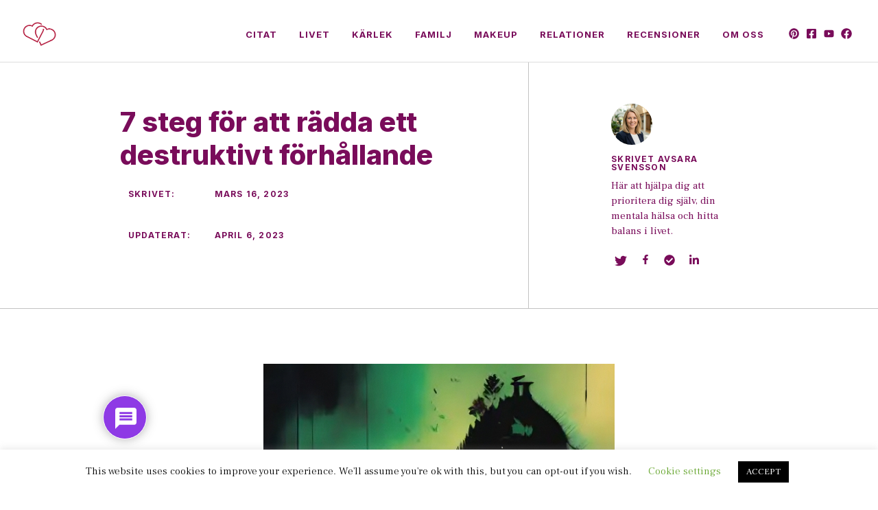

--- FILE ---
content_type: text/html; charset=utf-8
request_url: https://www.google.com/recaptcha/api2/aframe
body_size: -249
content:
<!DOCTYPE HTML><html><head><meta http-equiv="content-type" content="text/html; charset=UTF-8"></head><body><script nonce="fZsmZ0dRiKAjKvp_BvfgmA">/** Anti-fraud and anti-abuse applications only. See google.com/recaptcha */ try{var clients={'sodar':'https://pagead2.googlesyndication.com/pagead/sodar?'};window.addEventListener("message",function(a){try{if(a.source===window.parent){var b=JSON.parse(a.data);var c=clients[b['id']];if(c){var d=document.createElement('img');d.src=c+b['params']+'&rc='+(localStorage.getItem("rc::a")?sessionStorage.getItem("rc::b"):"");window.document.body.appendChild(d);sessionStorage.setItem("rc::e",parseInt(sessionStorage.getItem("rc::e")||0)+1);localStorage.setItem("rc::h",'1768988101129');}}}catch(b){}});window.parent.postMessage("_grecaptcha_ready", "*");}catch(b){}</script></body></html>

--- FILE ---
content_type: text/css
request_url: https://upplevkarlek.com/wp-content/cache/autoptimize/css/autoptimize_single_bad13b0c2038cbf1cf91a7a9804b1cac.css?ver=1765304727
body_size: -210
content:
:root{--gp-font--frank-ruhl-libre:"Frank Ruhl Libre";--gp-font--inter:"Inter"}@font-face{font-display:auto;font-family:"Frank Ruhl Libre";font-style:normal;font-weight:300 900;src:url('http://upplevkarlek.com/wp-content/uploads/generatepress/fonts/frank-ruhl-libre/j8_w6_fAw7jrcalD7oKYNX0QfAnPW7Dl4briiY6hBg.woff2') format('woff2')}@font-face{font-display:auto;font-family:"Frank Ruhl Libre";font-style:normal;font-weight:300;src:url('http://upplevkarlek.com/wp-content/uploads/generatepress/fonts/frank-ruhl-libre/j8_96_fAw7jrcalD7oKYNX0QfAnPcbzNEEB7OoicBw6bYVqVPxR2EUR_.woff2') format('woff2')}@font-face{font-display:auto;font-family:"Frank Ruhl Libre";font-style:normal;font-weight:400;src:url('http://upplevkarlek.com/wp-content/uploads/generatepress/fonts/frank-ruhl-libre/j8_96_fAw7jrcalD7oKYNX0QfAnPcbzNEEB7OoicBw7FYWqXNRU.woff2') format('woff2')}@font-face{font-display:auto;font-family:"Frank Ruhl Libre";font-style:normal;font-weight:500;src:url('http://upplevkarlek.com/wp-content/uploads/generatepress/fonts/frank-ruhl-libre/j8_96_fAw7jrcalD7oKYNX0QfAnPcbzNEEB7OoicBw73YVqVPxR2EUR_.woff2') format('woff2')}@font-face{font-display:auto;font-family:"Frank Ruhl Libre";font-style:normal;font-weight:600;src:url('http://upplevkarlek.com/wp-content/uploads/generatepress/fonts/frank-ruhl-libre/j8_96_fAw7jrcalD7oKYNX0QfAnPcbzNEEB7OoicBw4bZlqVPxR2EUR_.woff2') format('woff2')}@font-face{font-display:auto;font-family:"Frank Ruhl Libre";font-style:normal;font-weight:700;src:url('http://upplevkarlek.com/wp-content/uploads/generatepress/fonts/frank-ruhl-libre/j8_96_fAw7jrcalD7oKYNX0QfAnPcbzNEEB7OoicBw4iZlqVPxR2EUR_.woff2') format('woff2')}@font-face{font-display:auto;font-family:"Frank Ruhl Libre";font-style:normal;font-weight:800;src:url('http://upplevkarlek.com/wp-content/uploads/generatepress/fonts/frank-ruhl-libre/j8_96_fAw7jrcalD7oKYNX0QfAnPcbzNEEB7OoicBw5FZlqVPxR2EUR_.woff2') format('woff2')}@font-face{font-display:auto;font-family:"Frank Ruhl Libre";font-style:normal;font-weight:900;src:url('http://upplevkarlek.com/wp-content/uploads/generatepress/fonts/frank-ruhl-libre/j8_96_fAw7jrcalD7oKYNX0QfAnPcbzNEEB7OoicBw5sZlqVPxR2EUR_.woff2') format('woff2')}@font-face{font-display:auto;font-family:"Inter";font-style:normal;font-weight:100;src:url('http://upplevkarlek.com/wp-content/uploads/generatepress/fonts/inter/UcC73FwrK3iLTeHuS_nVMrMxCp50SjIa1ZL7W0I5nvwU.woff2') format('woff2')}@font-face{font-display:auto;font-family:"Inter";font-style:normal;font-weight:200;src:url('http://upplevkarlek.com/wp-content/uploads/generatepress/fonts/inter/UcC73FwrK3iLTeHuS_nVMrMxCp50SjIa1ZL7W0I5nvwU.woff2') format('woff2')}@font-face{font-display:auto;font-family:"Inter";font-style:normal;font-weight:300;src:url('http://upplevkarlek.com/wp-content/uploads/generatepress/fonts/inter/UcC73FwrK3iLTeHuS_nVMrMxCp50SjIa1ZL7W0I5nvwU.woff2') format('woff2')}@font-face{font-display:auto;font-family:"Inter";font-style:normal;font-weight:400;src:url('http://upplevkarlek.com/wp-content/uploads/generatepress/fonts/inter/UcC73FwrK3iLTeHuS_nVMrMxCp50SjIa1ZL7W0I5nvwU.woff2') format('woff2')}@font-face{font-display:auto;font-family:"Inter";font-style:normal;font-weight:500;src:url('http://upplevkarlek.com/wp-content/uploads/generatepress/fonts/inter/UcC73FwrK3iLTeHuS_nVMrMxCp50SjIa1ZL7W0I5nvwU.woff2') format('woff2')}@font-face{font-display:auto;font-family:"Inter";font-style:normal;font-weight:600;src:url('http://upplevkarlek.com/wp-content/uploads/generatepress/fonts/inter/UcC73FwrK3iLTeHuS_nVMrMxCp50SjIa1ZL7W0I5nvwU.woff2') format('woff2')}@font-face{font-display:auto;font-family:"Inter";font-style:normal;font-weight:700;src:url('http://upplevkarlek.com/wp-content/uploads/generatepress/fonts/inter/UcC73FwrK3iLTeHuS_nVMrMxCp50SjIa1ZL7W0I5nvwU.woff2') format('woff2')}@font-face{font-display:auto;font-family:"Inter";font-style:normal;font-weight:800;src:url('http://upplevkarlek.com/wp-content/uploads/generatepress/fonts/inter/UcC73FwrK3iLTeHuS_nVMrMxCp50SjIa1ZL7W0I5nvwU.woff2') format('woff2')}@font-face{font-display:auto;font-family:"Inter";font-style:normal;font-weight:900;src:url('http://upplevkarlek.com/wp-content/uploads/generatepress/fonts/inter/UcC73FwrK3iLTeHuS_nVMrMxCp50SjIa1ZL7W0I5nvwU.woff2') format('woff2')}@font-face{font-display:auto;font-family:"Inter";font-style:italic;font-weight:100;src:url('http://upplevkarlek.com/wp-content/uploads/generatepress/fonts/inter/UcC53FwrK3iLTcvneQg7Ca725JhhKnNqk6L5UUMbm9wUkHU.woff2') format('woff2')}@font-face{font-display:auto;font-family:"Inter";font-style:italic;font-weight:200;src:url('http://upplevkarlek.com/wp-content/uploads/generatepress/fonts/inter/UcC53FwrK3iLTcvneQg7Ca725JhhKnNqk6L5UUMbm9wUkHU.woff2') format('woff2')}@font-face{font-display:auto;font-family:"Inter";font-style:italic;font-weight:300;src:url('http://upplevkarlek.com/wp-content/uploads/generatepress/fonts/inter/UcC53FwrK3iLTcvneQg7Ca725JhhKnNqk6L5UUMbm9wUkHU.woff2') format('woff2')}@font-face{font-display:auto;font-family:"Inter";font-style:italic;font-weight:400;src:url('http://upplevkarlek.com/wp-content/uploads/generatepress/fonts/inter/UcC53FwrK3iLTcvneQg7Ca725JhhKnNqk6L5UUMbm9wUkHU.woff2') format('woff2')}@font-face{font-display:auto;font-family:"Inter";font-style:italic;font-weight:500;src:url('http://upplevkarlek.com/wp-content/uploads/generatepress/fonts/inter/UcC53FwrK3iLTcvneQg7Ca725JhhKnNqk6L5UUMbm9wUkHU.woff2') format('woff2')}@font-face{font-display:auto;font-family:"Inter";font-style:italic;font-weight:600;src:url('http://upplevkarlek.com/wp-content/uploads/generatepress/fonts/inter/UcC53FwrK3iLTcvneQg7Ca725JhhKnNqk6L5UUMbm9wUkHU.woff2') format('woff2')}@font-face{font-display:auto;font-family:"Inter";font-style:italic;font-weight:700;src:url('http://upplevkarlek.com/wp-content/uploads/generatepress/fonts/inter/UcC53FwrK3iLTcvneQg7Ca725JhhKnNqk6L5UUMbm9wUkHU.woff2') format('woff2')}@font-face{font-display:auto;font-family:"Inter";font-style:italic;font-weight:800;src:url('http://upplevkarlek.com/wp-content/uploads/generatepress/fonts/inter/UcC53FwrK3iLTcvneQg7Ca725JhhKnNqk6L5UUMbm9wUkHU.woff2') format('woff2')}@font-face{font-display:auto;font-family:"Inter";font-style:italic;font-weight:900;src:url('http://upplevkarlek.com/wp-content/uploads/generatepress/fonts/inter/UcC53FwrK3iLTcvneQg7Ca725JhhKnNqk6L5UUMbm9wUkHU.woff2') format('woff2')}